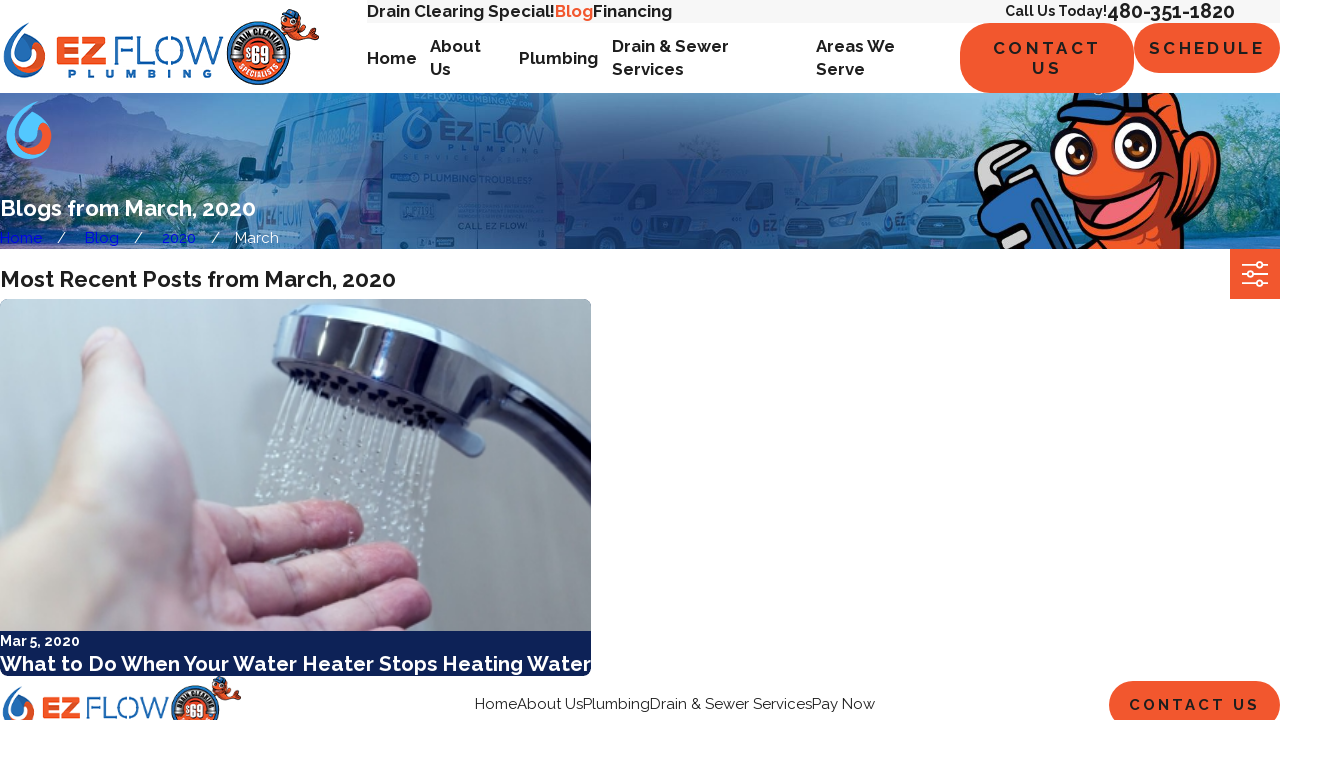

--- FILE ---
content_type: application/javascript
request_url: https://cdn.segment.com/analytics-next/bundles/ajs-destination.bundle.0f003b5e4b03680982b4.js
body_size: 2711
content:
"use strict";(self.webpackChunk_segment_analytics_next=self.webpackChunk_segment_analytics_next||[]).push([[464],{9254:function(n,t,i){function e(n,t){var i,e;return"boolean"==typeof(null==t?void 0:t.enabled)?t.enabled:null===(e=null===(i=null==n?void 0:n.__default)||void 0===i?void 0:i.enabled)||void 0===e||e}i.d(t,{n:function(){return e}})},3162:function(n,t,i){i.r(t),i.d(t,{LegacyDestination:function(){return k},ajsDestinations:function(){return z}});var e=i(5163),r=i(4122),o=i(94),s=i(8404),a=i(1494),u=i(204),c=i(6096),l=i(9254),d=i(5944),h=i(8044),v=i(3098),f=i(3061),p=i(6338),g=i(7566),m=i(7070);function y(n){return n.toLowerCase().replace(".","").replace(/\s+/g,"-")}function w(n,t){return void 0===t&&(t=!1),t?btoa(n).replace(/=/g,""):void 0}function b(n,t,i,r){return(0,e.mG)(this,void 0,Promise,(function(){var o,s,a,u,c,l;return(0,e.Jh)(this,(function(d){switch(d.label){case 0:o=y(t),s=w(o,r),a=(0,g.Kg)(),u="".concat(a,"/integrations/").concat(null!=s?s:o,"/").concat(i,"/").concat(null!=s?s:o,".dynamic.js.gz"),d.label=1;case 1:return d.trys.push([1,3,,4]),[4,(0,m.v)(u)];case 2:return d.sent(),function(n,t,i){var r,o;try{var s=(null!==(o=null===(r=null===window||void 0===window?void 0:window.performance)||void 0===r?void 0:r.getEntriesByName(n,"resource"))&&void 0!==o?o:[])[0];s&&t.stats.gauge("legacy_destination_time",Math.round(s.duration),(0,e.ev)([i],s.duration<100?["cached"]:[],!0))}catch(n){}}(u,n,t),[3,4];case 3:throw c=d.sent(),n.stats.gauge("legacy_destination_time",-1,["plugin:".concat(t),"failed"]),c;case 4:return l=window["".concat(o,"Deps")],[4,Promise.all(l.map((function(n){return(0,m.v)(a+n+".gz")})))];case 5:return d.sent(),window["".concat(o,"Loader")](),[2,window["".concat(o,"Integration")]]}}))}))}var _=i(7595);function P(n,t){return(0,e.mG)(this,void 0,Promise,(function(){var i,r=this;return(0,e.Jh)(this,(function(a){switch(a.label){case 0:return i=[],(0,o.s)()?[2,t]:[4,(0,h.x)((function(){return t.length>0&&(0,o.G)()}),(function(){return(0,e.mG)(r,void 0,void 0,(function(){var r,o;return(0,e.Jh)(this,(function(e){switch(e.label){case 0:return(r=t.pop())?[4,(0,c.a)(r,n)]:[2];case 1:return o=e.sent(),o instanceof s._||i.push(r),[2]}}))}))}))];case 1:return a.sent(),i.map((function(n){return t.pushWithBackoff(n)})),[2,t]}}))}))}var k=function(){function n(n,t,i,r,o,s){void 0===r&&(r={}),this.options={},this.type="destination",this.middleware=[],this._ready=!1,this._initialized=!1,this.flushing=!1,this.name=n,this.version=t,this.settings=(0,e.pi)({},r),this.disableAutoISOConversion=o.disableAutoISOConversion||!1,this.integrationSource=s,this.settings.type&&"browser"===this.settings.type&&delete this.settings.type,this.options=o,this.buffer=o.disableClientPersistence?new v.Z(4,[]):new f.$(4,"".concat(i,":dest-").concat(n)),this.scheduleFlush()}return n.prototype.isLoaded=function(){return this._ready},n.prototype.ready=function(){var n;return null!==(n=this.onReady)&&void 0!==n?n:Promise.resolve()},n.prototype.load=function(n,t){var i;return(0,e.mG)(this,void 0,Promise,(function(){var r,o,s=this;return(0,e.Jh)(this,(function(e){switch(e.label){case 0:return this._ready||void 0!==this.onReady?[2]:null===(i=this.integrationSource)||void 0===i?[3,1]:(o=i,[3,3]);case 1:return[4,b(n,this.name,this.version,this.options.obfuscate)];case 2:o=e.sent(),e.label=3;case 3:r=o,this.integration=function(n,t,i){var e;"Integration"in n?(n({user:function(){return i.user()},addIntegration:function(){}}),e=n.Integration):e=n;var r=new e(t);return r.analytics=i,r}(r,this.settings,t),this.onReady=new Promise((function(n){s.integration.once("ready",(function(){s._ready=!0,n(!0)}))})),this.onInitialize=new Promise((function(n){s.integration.on("initialize",(function(){s._initialized=!0,n(!0)}))}));try{n.stats.increment("analytics_js.integration.invoke",1,["method:initialize","integration_name:".concat(this.name)]),this.integration.initialize()}catch(t){throw n.stats.increment("analytics_js.integration.invoke.error",1,["method:initialize","integration_name:".concat(this.name)]),t}return[2]}}))}))},n.prototype.unload=function(n,t){return function(n,t,i){return(0,e.mG)(this,void 0,Promise,(function(){var r,o,s,a;return(0,e.Jh)(this,(function(e){return r=(0,g.Kg)(),o=y(n),s=w(n,i),a="".concat(r,"/integrations/").concat(null!=s?s:o,"/").concat(t,"/").concat(null!=s?s:o,".dynamic.js.gz"),[2,(0,m.t)(a)]}))}))}(this.name,this.version,this.options.obfuscate)},n.prototype.addMiddleware=function(){for(var n,t=[],i=0;i<arguments.length;i++)t[i]=arguments[i];this.middleware=(n=this.middleware).concat.apply(n,t)},n.prototype.shouldBuffer=function(n){return"page"!==n.event.type&&((0,o.s)()||!1===this._ready||!1===this._initialized)},n.prototype.send=function(n,t,i){var r,o;return(0,e.mG)(this,void 0,Promise,(function(){var s,u,c,d,h,v;return(0,e.Jh)(this,(function(f){switch(f.label){case 0:if(this.shouldBuffer(n))return this.buffer.push(n),this.scheduleFlush(),[2,n];if(s=null===(o=null===(r=this.options)||void 0===r?void 0:r.plan)||void 0===o?void 0:o.track,u=n.event.event,s&&u&&"Segment.io"!==this.name){if(c=s[u],!(0,l.n)(s,c))return n.updateEvent("integrations",(0,e.pi)((0,e.pi)({},n.event.integrations),{All:!1,"Segment.io":!0})),n.cancel(new a.Y({retry:!1,reason:"Event ".concat(u," disabled for integration ").concat(this.name," in tracking plan"),type:"Dropped by plan"})),[2,n];if(n.updateEvent("integrations",(0,e.pi)((0,e.pi)({},n.event.integrations),null==c?void 0:c.integrations)),(null==c?void 0:c.enabled)&&!1===(null==c?void 0:c.integrations[this.name]))return n.cancel(new a.Y({retry:!1,reason:"Event ".concat(u," disabled for integration ").concat(this.name," in tracking plan"),type:"Dropped by plan"})),[2,n]}return[4,(0,p.applyDestinationMiddleware)(this.name,n.event,this.middleware)];case 1:if(null===(d=f.sent()))return[2,n];h=new t(d,{traverse:!this.disableAutoISOConversion}),n.stats.increment("analytics_js.integration.invoke",1,["method:".concat(i),"integration_name:".concat(this.name)]),f.label=2;case 2:return f.trys.push([2,5,,6]),this.integration?[4,this.integration.invoke.call(this.integration,i,h)]:[3,4];case 3:f.sent(),f.label=4;case 4:return[3,6];case 5:throw v=f.sent(),n.stats.increment("analytics_js.integration.invoke.error",1,["method:".concat(i),"integration_name:".concat(this.name)]),v;case 6:return[2,n]}}))}))},n.prototype.track=function(n){return(0,e.mG)(this,void 0,Promise,(function(){return(0,e.Jh)(this,(function(t){return[2,this.send(n,r.Track,"track")]}))}))},n.prototype.page=function(n){var t;return(0,e.mG)(this,void 0,Promise,(function(){var i=this;return(0,e.Jh)(this,(function(e){return(null===(t=this.integration)||void 0===t?void 0:t._assumesPageview)&&!this._initialized&&this.integration.initialize(),[2,this.onInitialize.then((function(){return i.send(n,r.Page,"page")}))]}))}))},n.prototype.identify=function(n){return(0,e.mG)(this,void 0,Promise,(function(){return(0,e.Jh)(this,(function(t){return[2,this.send(n,r.Identify,"identify")]}))}))},n.prototype.alias=function(n){return(0,e.mG)(this,void 0,Promise,(function(){return(0,e.Jh)(this,(function(t){return[2,this.send(n,r.Alias,"alias")]}))}))},n.prototype.group=function(n){return(0,e.mG)(this,void 0,Promise,(function(){return(0,e.Jh)(this,(function(t){return[2,this.send(n,r.Group,"group")]}))}))},n.prototype.scheduleFlush=function(){var n=this;this.flushing||setTimeout((function(){return(0,e.mG)(n,void 0,void 0,(function(){var n;return(0,e.Jh)(this,(function(t){switch(t.label){case 0:return this.flushing=!0,n=this,[4,P(this,this.buffer)];case 1:return n.buffer=t.sent(),this.flushing=!1,this.buffer.todo>0&&this.scheduleFlush(),[2]}}))}))}),5e3*Math.random())},n}();function z(n,t,i,r,o,s){var a,c;if(void 0===i&&(i={}),void 0===r&&(r={}),(0,u.s)())return[];t.plan&&((r=null!=r?r:{}).plan=t.plan);var l=null!==(c=null===(a=t.middlewareSettings)||void 0===a?void 0:a.routingRules)&&void 0!==c?c:[],h=t.integrations,v=r.integrations,f=(0,d.o)(t,null!=r?r:{}),p=null==s?void 0:s.reduce((function(n,t){var i;return(0,e.pi)((0,e.pi)({},n),((i={})[function(n){return("Integration"in n?n.Integration:n).prototype.name}(t)]=t,i))}),{}),g=new Set((0,e.ev)((0,e.ev)([],Object.keys(h).filter((function(n){return function(n,t){var i,e=t.type,r=t.bundlingStatus,o=t.versionSettings,s="unbundled"!==r&&("browser"===e||(null===(i=null==o?void 0:o.componentTypes)||void 0===i?void 0:i.includes("browser")));return!n.startsWith("Segment")&&"Iterable"!==n&&s}(n,h[n])})),!0),Object.keys(p||{}).filter((function(n){return(0,_.PO)(h[n])||(0,_.PO)(null==v?void 0:v[n])})),!0));return Array.from(g).filter((function(n){return!function(n,t){var i=!1===t.All&&void 0===t[n];return!1===t[n]||i}(n,i)})).map((function(t){var i=function(n){var t,i,e,r;return null!==(r=null!==(i=null===(t=null==n?void 0:n.versionSettings)||void 0===t?void 0:t.override)&&void 0!==i?i:null===(e=null==n?void 0:n.versionSettings)||void 0===e?void 0:e.version)&&void 0!==r?r:"latest"}(h[t]),e=new k(t,i,n,f[t],r,null==p?void 0:p[t]);return l.filter((function(n){return n.destinationName===t})).length>0&&o&&e.addMiddleware(o),e}))}}}]);
//# sourceMappingURL=ajs-destination.bundle.0f003b5e4b03680982b4.js.map